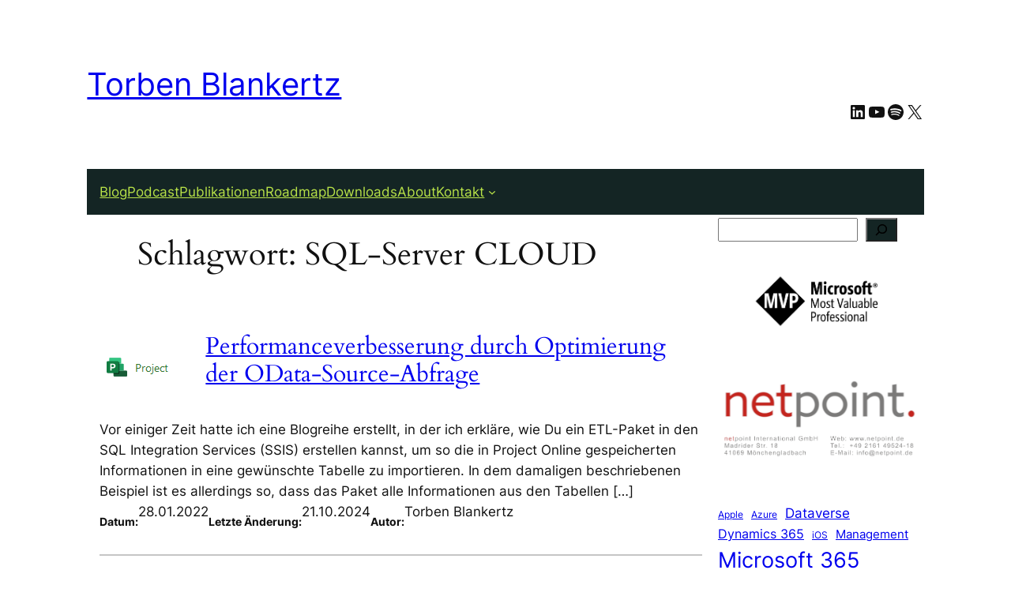

--- FILE ---
content_type: text/javascript
request_url: https://blankertz-pm.de/wp-content/2feb6399ab3d50171e51b3e969a46dc3/dist/352735033.js?ver=2ad9cc8bcf6cc7e694e37c9ed483de67
body_size: 25850
content:
/*! For license information please see vendor-banner_tcf.pro.js.LICENSE.txt */
(self.webpackChunkrealCookieBanner_=self.webpackChunkrealCookieBanner_||[]).push([[94],{4976:e=>{"use strict";var t=function(e){return function(e){return!!e&&"object"==typeof e}(e)&&!function(e){var t=Object.prototype.toString.call(e);return"[object RegExp]"===t||"[object Date]"===t||function(e){return e.$$typeof===s}(e)}(e)},s="function"==typeof Symbol&&Symbol.for?Symbol.for("react.element"):60103;function n(e,t){return!1!==t.clone&&t.isMergeableObject(e)?a((s=e,Array.isArray(s)?[]:{}),e,t):e;var s}function r(e,t,s){return e.concat(t).map((function(e){return n(e,s)}))}function i(e){return Object.keys(e).concat(function(e){return Object.getOwnPropertySymbols?Object.getOwnPropertySymbols(e).filter((function(t){return Object.propertyIsEnumerable.call(e,t)})):[]}(e))}function o(e,t){try{return t in e}catch(e){return!1}}function a(e,s,c){(c=c||{}).arrayMerge=c.arrayMerge||r,c.isMergeableObject=c.isMergeableObject||t,c.cloneUnlessOtherwiseSpecified=n;var u=Array.isArray(s);return u===Array.isArray(e)?u?c.arrayMerge(e,s,c):function(e,t,s){var r={};return s.isMergeableObject(e)&&i(e).forEach((function(t){r[t]=n(e[t],s)})),i(t).forEach((function(i){(function(e,t){return o(e,t)&&!(Object.hasOwnProperty.call(e,t)&&Object.propertyIsEnumerable.call(e,t))})(e,i)||(o(e,i)&&s.isMergeableObject(t[i])?r[i]=function(e,t){if(!t.customMerge)return a;var s=t.customMerge(e);return"function"==typeof s?s:a}(i,s)(e[i],t[i],s):r[i]=n(t[i],s))})),r}(e,s,c):n(s,c)}a.all=function(e,t){if(!Array.isArray(e))throw new Error("first argument should be an array");return e.reduce((function(e,s){return a(e,s,t)}),{})};var c=a;e.exports=c},1685:function(e,t,s){var n;!function(t){"use strict";var r=function(){},i=t.requestAnimationFrame||t.webkitRequestAnimationFrame||t.mozRequestAnimationFrame||t.msRequestAnimationFrame||function(e){return setTimeout(e,16)};function o(){var e=this;e.reads=[],e.writes=[],e.raf=i.bind(t),r("initialized",e)}function a(e){e.scheduled||(e.scheduled=!0,e.raf(c.bind(null,e)),r("flush scheduled"))}function c(e){r("flush");var t,s=e.writes,n=e.reads;try{r("flushing reads",n.length),e.runTasks(n),r("flushing writes",s.length),e.runTasks(s)}catch(e){t=e}if(e.scheduled=!1,(n.length||s.length)&&a(e),t){if(r("task errored",t.message),!e.catch)throw t;e.catch(t)}}function u(e,t){var s=e.indexOf(t);return!!~s&&!!e.splice(s,1)}o.prototype={constructor:o,runTasks:function(e){var t;for(r("run tasks");t=e.shift();)t()},measure:function(e,t){r("measure");var s=t?e.bind(t):e;return this.reads.push(s),a(this),s},mutate:function(e,t){r("mutate");var s=t?e.bind(t):e;return this.writes.push(s),a(this),s},clear:function(e){return r("clear",e),u(this.reads,e)||u(this.writes,e)},extend:function(e){if(r("extend",e),"object"!=typeof e)throw new Error("expected object");var t=Object.create(this);return function(e,t){for(var s in t)t.hasOwnProperty(s)&&(e[s]=t[s])}(t,e),t.fastdom=this,t.initialize&&t.initialize(),t},catch:null};var l=t.fastdom=t.fastdom||new o;void 0===(n=function(){return l}.call(l,s,l,e))||(e.exports=n)}("undefined"!=typeof window?window:void 0!==this?this:globalThis)},480:(e,t,s)=>{"use strict";s.d(t,{FK:()=>a.FK,tY:()=>G,q6:()=>a.q6,n:()=>a.n,d5:()=>q,Rf:()=>F,Qv:()=>ne,RZ:()=>$,XX:()=>se,xJ:()=>de,hb:()=>S,NT:()=>I,vJ:()=>y,Nf:()=>b,Kr:()=>E,li:()=>C,J0:()=>v});var n,r,i,o,a=s(8626),c=0,u=[],l=a.fF,p=l.__b,d=l.__r,_=l.diffed,h=l.__c,f=l.unmount,m=l.__;function g(e,t){l.__h&&l.__h(r,e,c||t),c=0;var s=r.__H||(r.__H={__:[],__h:[]});return e>=s.__.length&&s.__.push({}),s.__[e]}function v(e){return c=1,function(e,t,s){var i=g(n++,2);if(i.t=e,!i.__c&&(i.__=[s?s(t):P(void 0,t),function(e){var t=i.__N?i.__N[0]:i.__[0],s=i.t(t,e);t!==s&&(i.__N=[s,i.__[1]],i.__c.setState({}))}],i.__c=r,!r.__f)){var o=function(e,t,s){if(!i.__c.__H)return!0;var n=i.__c.__H.__.filter((function(e){return!!e.__c}));if(n.every((function(e){return!e.__N})))return!a||a.call(this,e,t,s);var r=i.__c.props!==e;return n.forEach((function(e){if(e.__N){var t=e.__[0];e.__=e.__N,e.__N=void 0,t!==e.__[0]&&(r=!0)}})),a&&a.call(this,e,t,s)||r};r.__f=!0;var a=r.shouldComponentUpdate,c=r.componentWillUpdate;r.componentWillUpdate=function(e,t,s){if(this.__e){var n=a;a=void 0,o(e,t,s),a=n}c&&c.call(this,e,t,s)},r.shouldComponentUpdate=o}return i.__N||i.__}(P,e)}function y(e,t){var s=g(n++,3);!l.__s&&O(s.__H,t)&&(s.__=e,s.u=t,r.__H.__h.push(s))}function b(e,t){var s=g(n++,4);!l.__s&&O(s.__H,t)&&(s.__=e,s.u=t,r.__h.push(s))}function C(e){return c=5,E((function(){return{current:e}}),[])}function E(e,t){var s=g(n++,7);return O(s.__H,t)&&(s.__=e(),s.__H=t,s.__h=e),s.__}function S(e,t){return c=8,E((function(){return e}),t)}function I(e){var t=r.context[e.__c],s=g(n++,9);return s.c=e,t?(null==s.__&&(s.__=!0,t.sub(r)),t.props.value):e.__}function w(){for(var e;e=u.shift();)if(e.__P&&e.__H)try{e.__H.__h.forEach(V),e.__H.__h.forEach(T),e.__H.__h=[]}catch(t){e.__H.__h=[],l.__e(t,e.__v)}}l.__b=function(e){r=null,p&&p(e)},l.__=function(e,t){e&&t.__k&&t.__k.__m&&(e.__m=t.__k.__m),m&&m(e,t)},l.__r=function(e){d&&d(e),n=0;var t=(r=e.__c).__H;t&&(i===r?(t.__h=[],r.__h=[],t.__.forEach((function(e){e.__N&&(e.__=e.__N),e.u=e.__N=void 0}))):(t.__h.forEach(V),t.__h.forEach(T),t.__h=[],n=0)),i=r},l.diffed=function(e){_&&_(e);var t=e.__c;t&&t.__H&&(t.__H.__h.length&&(1!==u.push(t)&&o===l.requestAnimationFrame||((o=l.requestAnimationFrame)||L)(w)),t.__H.__.forEach((function(e){e.u&&(e.__H=e.u),e.u=void 0}))),i=r=null},l.__c=function(e,t){t.some((function(e){try{e.__h.forEach(V),e.__h=e.__h.filter((function(e){return!e.__||T(e)}))}catch(s){t.some((function(e){e.__h&&(e.__h=[])})),t=[],l.__e(s,e.__v)}})),h&&h(e,t)},l.unmount=function(e){f&&f(e);var t,s=e.__c;s&&s.__H&&(s.__H.__.forEach((function(e){try{V(e)}catch(e){t=e}})),s.__H=void 0,t&&l.__e(t,s.__v))};var A="function"==typeof requestAnimationFrame;function L(e){var t,s=function(){clearTimeout(n),A&&cancelAnimationFrame(t),setTimeout(e)},n=setTimeout(s,35);A&&(t=requestAnimationFrame(s))}function V(e){var t=r,s=e.__c;"function"==typeof s&&(e.__c=void 0,s()),r=t}function T(e){var t=r;e.__c=e.__(),r=t}function O(e,t){return!e||e.length!==t.length||t.some((function(t,s){return t!==e[s]}))}function P(e,t){return"function"==typeof t?t(e):t}function R(e,t){for(var s in t)e[s]=t[s];return e}function N(e,t){for(var s in e)if("__source"!==s&&!(s in t))return!0;for(var n in t)if("__source"!==n&&e[n]!==t[n])return!0;return!1}function k(e,t){this.props=e,this.context=t}(k.prototype=new a.uA).isPureReactComponent=!0,k.prototype.shouldComponentUpdate=function(e,t){return N(this.props,e)||N(this.state,t)};var D=a.fF.__b;a.fF.__b=function(e){e.type&&e.type.__f&&e.ref&&(e.props.ref=e.ref,e.ref=null),D&&D(e)};var x="undefined"!=typeof Symbol&&Symbol.for&&Symbol.for("react.forward_ref")||3911;function F(e){function t(t){var s=R({},t);return delete s.ref,e(s,t.ref||null)}return t.$$typeof=x,t.render=e,t.prototype.isReactComponent=t.__f=!0,t.displayName="ForwardRef("+(e.displayName||e.name)+")",t}var U=(a.v2,a.fF.__e);a.fF.__e=function(e,t,s,n){if(e.then)for(var r,i=t;i=i.__;)if((r=i.__c)&&r.__c)return null==t.__e&&(t.__e=s.__e,t.__k=s.__k),r.__c(e,t);U(e,t,s,n)};var M=a.fF.unmount;function H(e,t,s){return e&&(e.__c&&e.__c.__H&&(e.__c.__H.__.forEach((function(e){"function"==typeof e.__c&&e.__c()})),e.__c.__H=null),null!=(e=R({},e)).__c&&(e.__c.__P===s&&(e.__c.__P=t),e.__c.__e=!0,e.__c=null),e.__k=e.__k&&e.__k.map((function(e){return H(e,t,s)}))),e}function j(e,t,s){return e&&s&&(e.__v=null,e.__k=e.__k&&e.__k.map((function(e){return j(e,t,s)})),e.__c&&e.__c.__P===t&&(e.__e&&s.appendChild(e.__e),e.__c.__e=!0,e.__c.__P=s)),e}function G(){this.__u=0,this.o=null,this.__b=null}function B(e){var t=e.__.__c;return t&&t.__a&&t.__a(e)}function $(e){var t,s,n;function r(r){if(t||(t=e()).then((function(e){s=e.default||e}),(function(e){n=e})),n)throw n;if(!s)throw t;return(0,a.n)(s,r)}return r.displayName="Lazy",r.__f=!0,r}function W(){this.i=null,this.l=null}a.fF.unmount=function(e){var t=e.__c;t&&t.__R&&t.__R(),t&&32&e.__u&&(e.type=null),M&&M(e)},(G.prototype=new a.uA).__c=function(e,t){var s=t.__c,n=this;null==n.o&&(n.o=[]),n.o.push(s);var r=B(n.__v),i=!1,o=function(){i||(i=!0,s.__R=null,r?r(a):a())};s.__R=o;var a=function(){if(! --n.__u){if(n.state.__a){var e=n.state.__a;n.__v.__k[0]=j(e,e.__c.__P,e.__c.__O)}var t;for(n.setState({__a:n.__b=null});t=n.o.pop();)t.forceUpdate()}};n.__u++||32&t.__u||n.setState({__a:n.__b=n.__v.__k[0]}),e.then(o,o)},G.prototype.componentWillUnmount=function(){this.o=[]},G.prototype.render=function(e,t){if(this.__b){if(this.__v.__k){var s=document.createElement("div"),n=this.__v.__k[0].__c;this.__v.__k[0]=H(this.__b,s,n.__O=n.__P)}this.__b=null}var r=t.__a&&(0,a.n)(a.FK,null,e.fallback);return r&&(r.__u&=-33),[(0,a.n)(a.FK,null,t.__a?null:e.children),r]};var Q=function(e,t,s){if(++s[1]===s[0]&&e.l.delete(t),e.props.revealOrder&&("t"!==e.props.revealOrder[0]||!e.l.size))for(s=e.i;s;){for(;s.length>3;)s.pop()();if(s[1]<s[0])break;e.i=s=s[2]}};function z(e){return this.getChildContext=function(){return e.context},e.children}function K(e){var t=this,s=e.h;if(t.componentWillUnmount=function(){(0,a.XX)(null,t.v),t.v=null,t.h=null},t.h&&t.h!==s&&t.componentWillUnmount(),!t.v){for(var n=t.__v;null!==n&&!n.__m&&null!==n.__;)n=n.__;t.h=s,t.v={nodeType:1,parentNode:s,childNodes:[],__k:{__m:n.__m},contains:function(){return!0},insertBefore:function(e,s){this.childNodes.push(e),t.h.insertBefore(e,s)},removeChild:function(e){this.childNodes.splice(this.childNodes.indexOf(e)>>>1,1),t.h.removeChild(e)}}}(0,a.XX)((0,a.n)(z,{context:t.context},e.__v),t.v)}function q(e,t){var s=(0,a.n)(K,{__v:e,h:t});return s.containerInfo=t,s}(W.prototype=new a.uA).__a=function(e){var t=this,s=B(t.__v),n=t.l.get(e);return n[0]++,function(r){var i=function(){t.props.revealOrder?(n.push(r),Q(t,e,n)):r()};s?s(i):i()}},W.prototype.render=function(e){this.i=null,this.l=new Map;var t=(0,a.v2)(e.children);e.revealOrder&&"b"===e.revealOrder[0]&&t.reverse();for(var s=t.length;s--;)this.l.set(t[s],this.i=[1,0,this.i]);return e.children},W.prototype.componentDidUpdate=W.prototype.componentDidMount=function(){var e=this;this.l.forEach((function(t,s){Q(e,s,t)}))};var J="undefined"!=typeof Symbol&&Symbol.for&&Symbol.for("react.element")||60103,X=/^(?:accent|alignment|arabic|baseline|cap|clip(?!PathU)|color|dominant|fill|flood|font|glyph(?!R)|horiz|image(!S)|letter|lighting|marker(?!H|W|U)|overline|paint|pointer|shape|stop|strikethrough|stroke|text(?!L)|transform|underline|unicode|units|v|vector|vert|word|writing|x(?!C))[A-Z]/,Y=/^on(Ani|Tra|Tou|BeforeInp|Compo)/,Z=/[A-Z0-9]/g,ee="undefined"!=typeof document,te=function(e){return("undefined"!=typeof Symbol&&"symbol"==typeof Symbol()?/fil|che|rad/:/fil|che|ra/).test(e)};function se(e,t,s){return null==t.__k&&(t.textContent=""),(0,a.XX)(e,t),"function"==typeof s&&s(),e?e.__c:null}function ne(e,t,s){return(0,a.Qv)(e,t),"function"==typeof s&&s(),e?e.__c:null}a.uA.prototype.isReactComponent={},["componentWillMount","componentWillReceiveProps","componentWillUpdate"].forEach((function(e){Object.defineProperty(a.uA.prototype,e,{configurable:!0,get:function(){return this["UNSAFE_"+e]},set:function(t){Object.defineProperty(this,e,{configurable:!0,writable:!0,value:t})}})}));var re=a.fF.event;function ie(){}function oe(){return this.cancelBubble}function ae(){return this.defaultPrevented}a.fF.event=function(e){return re&&(e=re(e)),e.persist=ie,e.isPropagationStopped=oe,e.isDefaultPrevented=ae,e.nativeEvent=e};var ce={enumerable:!1,configurable:!0,get:function(){return this.class}},ue=a.fF.vnode;a.fF.vnode=function(e){"string"==typeof e.type&&function(e){var t=e.props,s=e.type,n={},r=-1===s.indexOf("-");for(var i in t){var o=t[i];if(!("value"===i&&"defaultValue"in t&&null==o||ee&&"children"===i&&"noscript"===s||"class"===i||"className"===i)){var c=i.toLowerCase();"defaultValue"===i&&"value"in t&&null==t.value?i="value":"download"===i&&!0===o?o="":"translate"===c&&"no"===o?o=!1:"o"===c[0]&&"n"===c[1]?"ondoubleclick"===c?i="ondblclick":"onchange"!==c||"input"!==s&&"textarea"!==s||te(t.type)?"onfocus"===c?i="onfocusin":"onblur"===c?i="onfocusout":Y.test(i)&&(i=c):c=i="oninput":r&&X.test(i)?i=i.replace(Z,"-$&").toLowerCase():null===o&&(o=void 0),"oninput"===c&&n[i=c]&&(i="oninputCapture"),n[i]=o}}"select"==s&&n.multiple&&Array.isArray(n.value)&&(n.value=(0,a.v2)(t.children).forEach((function(e){e.props.selected=-1!=n.value.indexOf(e.props.value)}))),"select"==s&&null!=n.defaultValue&&(n.value=(0,a.v2)(t.children).forEach((function(e){e.props.selected=n.multiple?-1!=n.defaultValue.indexOf(e.props.value):n.defaultValue==e.props.value}))),t.class&&!t.className?(n.class=t.class,Object.defineProperty(n,"className",ce)):(t.className&&!t.class||t.class&&t.className)&&(n.class=n.className=t.className),e.props=n}(e),e.$$typeof=J,ue&&ue(e)};var le=a.fF.__r;a.fF.__r=function(e){le&&le(e),e.__c};var pe=a.fF.diffed;function de(e){return!!e.__k&&((0,a.XX)(null,e),!0)}a.fF.diffed=function(e){pe&&pe(e);var t=e.props,s=e.__e;null!=s&&"textarea"===e.type&&"value"in t&&t.value!==s.value&&(s.value=null==t.value?"":t.value)},a.FK,a.n,a.q6,a._3,a.FK,a.uA},8626:(e,t,s)=>{"use strict";s.d(t,{FK:()=>I,Ob:()=>K,Qv:()=>z,XX:()=>Q,_3:()=>S,fF:()=>r,n:()=>C,q6:()=>q,uA:()=>w,v2:()=>N});var n,r,i,o,a,c,u,l,p,d,_,h,f={},m=[],g=/acit|ex(?:s|g|n|p|$)|rph|grid|ows|mnc|ntw|ine[ch]|zoo|^ord|itera/i,v=Array.isArray;function y(e,t){for(var s in t)e[s]=t[s];return e}function b(e){e&&e.parentNode&&e.parentNode.removeChild(e)}function C(e,t,s){var r,i,o,a={};for(o in t)"key"==o?r=t[o]:"ref"==o?i=t[o]:a[o]=t[o];if(arguments.length>2&&(a.children=arguments.length>3?n.call(arguments,2):s),"function"==typeof e&&null!=e.defaultProps)for(o in e.defaultProps)void 0===a[o]&&(a[o]=e.defaultProps[o]);return E(e,a,r,i,null)}function E(e,t,s,n,o){var a={type:e,props:t,key:s,ref:n,__k:null,__:null,__b:0,__e:null,__c:null,constructor:void 0,__v:null==o?++i:o,__i:-1,__u:0};return null==o&&null!=r.vnode&&r.vnode(a),a}function S(){return{current:null}}function I(e){return e.children}function w(e,t){this.props=e,this.context=t}function A(e,t){if(null==t)return e.__?A(e.__,e.__i+1):null;for(var s;t<e.__k.length;t++)if(null!=(s=e.__k[t])&&null!=s.__e)return s.__e;return"function"==typeof e.type?A(e):null}function L(e){var t,s;if(null!=(e=e.__)&&null!=e.__c){for(e.__e=e.__c.base=null,t=0;t<e.__k.length;t++)if(null!=(s=e.__k[t])&&null!=s.__e){e.__e=e.__c.base=s.__e;break}return L(e)}}function V(e){(!e.__d&&(e.__d=!0)&&o.push(e)&&!T.__r++||a!=r.debounceRendering)&&((a=r.debounceRendering)||c)(T)}function T(){for(var e,t,s,n,i,a,c,l=1;o.length;)o.length>l&&o.sort(u),e=o.shift(),l=o.length,e.__d&&(s=void 0,i=(n=(t=e).__v).__e,a=[],c=[],t.__P&&((s=y({},n)).__v=n.__v+1,r.vnode&&r.vnode(s),U(t.__P,s,n,t.__n,t.__P.namespaceURI,32&n.__u?[i]:null,a,null==i?A(n):i,!!(32&n.__u),c),s.__v=n.__v,s.__.__k[s.__i]=s,H(a,s,c),s.__e!=i&&L(s)));T.__r=0}function O(e,t,s,n,r,i,o,a,c,u,l){var p,d,_,h,g,v,y,b=n&&n.__k||m,C=t.length;for(c=P(s,t,b,c,C),p=0;p<C;p++)null!=(_=s.__k[p])&&(d=-1==_.__i?f:b[_.__i]||f,_.__i=p,v=U(e,_,d,r,i,o,a,c,u,l),h=_.__e,_.ref&&d.ref!=_.ref&&(d.ref&&B(d.ref,null,_),l.push(_.ref,_.__c||h,_)),null==g&&null!=h&&(g=h),(y=!!(4&_.__u))||d.__k===_.__k?c=R(_,c,e,y):"function"==typeof _.type&&void 0!==v?c=v:h&&(c=h.nextSibling),_.__u&=-7);return s.__e=g,c}function P(e,t,s,n,r){var i,o,a,c,u,l=s.length,p=l,d=0;for(e.__k=new Array(r),i=0;i<r;i++)null!=(o=t[i])&&"boolean"!=typeof o&&"function"!=typeof o?(c=i+d,(o=e.__k[i]="string"==typeof o||"number"==typeof o||"bigint"==typeof o||o.constructor==String?E(null,o,null,null,null):v(o)?E(I,{children:o},null,null,null):null==o.constructor&&o.__b>0?E(o.type,o.props,o.key,o.ref?o.ref:null,o.__v):o).__=e,o.__b=e.__b+1,a=null,-1!=(u=o.__i=k(o,s,c,p))&&(p--,(a=s[u])&&(a.__u|=2)),null==a||null==a.__v?(-1==u&&(r>l?d--:r<l&&d++),"function"!=typeof o.type&&(o.__u|=4)):u!=c&&(u==c-1?d--:u==c+1?d++:(u>c?d--:d++,o.__u|=4))):e.__k[i]=null;if(p)for(i=0;i<l;i++)null!=(a=s[i])&&!(2&a.__u)&&(a.__e==n&&(n=A(a)),$(a,a));return n}function R(e,t,s,n){var r,i;if("function"==typeof e.type){for(r=e.__k,i=0;r&&i<r.length;i++)r[i]&&(r[i].__=e,t=R(r[i],t,s,n));return t}e.__e!=t&&(n&&(t&&e.type&&!t.parentNode&&(t=A(e)),s.insertBefore(e.__e,t||null)),t=e.__e);do{t=t&&t.nextSibling}while(null!=t&&8==t.nodeType);return t}function N(e,t){return t=t||[],null==e||"boolean"==typeof e||(v(e)?e.some((function(e){N(e,t)})):t.push(e)),t}function k(e,t,s,n){var r,i,o,a=e.key,c=e.type,u=t[s],l=null!=u&&!(2&u.__u);if(null===u&&null==e.key||l&&a==u.key&&c==u.type)return s;if(n>(l?1:0))for(r=s-1,i=s+1;r>=0||i<t.length;)if(null!=(u=t[o=r>=0?r--:i++])&&!(2&u.__u)&&a==u.key&&c==u.type)return o;return-1}function D(e,t,s){"-"==t[0]?e.setProperty(t,null==s?"":s):e[t]=null==s?"":"number"!=typeof s||g.test(t)?s:s+"px"}function x(e,t,s,n,r){var i,o;e:if("style"==t)if("string"==typeof s)e.style.cssText=s;else{if("string"==typeof n&&(e.style.cssText=n=""),n)for(t in n)s&&t in s||D(e.style,t,"");if(s)for(t in s)n&&s[t]==n[t]||D(e.style,t,s[t])}else if("o"==t[0]&&"n"==t[1])i=t!=(t=t.replace(l,"$1")),o=t.toLowerCase(),t=o in e||"onFocusOut"==t||"onFocusIn"==t?o.slice(2):t.slice(2),e.l||(e.l={}),e.l[t+i]=s,s?n?s.u=n.u:(s.u=p,e.addEventListener(t,i?_:d,i)):e.removeEventListener(t,i?_:d,i);else{if("http://www.w3.org/2000/svg"==r)t=t.replace(/xlink(H|:h)/,"h").replace(/sName$/,"s");else if("width"!=t&&"height"!=t&&"href"!=t&&"list"!=t&&"form"!=t&&"tabIndex"!=t&&"download"!=t&&"rowSpan"!=t&&"colSpan"!=t&&"role"!=t&&"popover"!=t&&t in e)try{e[t]=null==s?"":s;break e}catch(e){}"function"==typeof s||(null==s||!1===s&&"-"!=t[4]?e.removeAttribute(t):e.setAttribute(t,"popover"==t&&1==s?"":s))}}function F(e){return function(t){if(this.l){var s=this.l[t.type+e];if(null==t.t)t.t=p++;else if(t.t<s.u)return;return s(r.event?r.event(t):t)}}}function U(e,t,s,n,i,o,a,c,u,l){var p,d,_,h,f,m,g,C,E,S,A,L,V,T,P,R,N,k=t.type;if(null!=t.constructor)return null;128&s.__u&&(u=!!(32&s.__u),o=[c=t.__e=s.__e]),(p=r.__b)&&p(t);e:if("function"==typeof k)try{if(C=t.props,E="prototype"in k&&k.prototype.render,S=(p=k.contextType)&&n[p.__c],A=p?S?S.props.value:p.__:n,s.__c?g=(d=t.__c=s.__c).__=d.__E:(E?t.__c=d=new k(C,A):(t.__c=d=new w(C,A),d.constructor=k,d.render=W),S&&S.sub(d),d.props=C,d.state||(d.state={}),d.context=A,d.__n=n,_=d.__d=!0,d.__h=[],d._sb=[]),E&&null==d.__s&&(d.__s=d.state),E&&null!=k.getDerivedStateFromProps&&(d.__s==d.state&&(d.__s=y({},d.__s)),y(d.__s,k.getDerivedStateFromProps(C,d.__s))),h=d.props,f=d.state,d.__v=t,_)E&&null==k.getDerivedStateFromProps&&null!=d.componentWillMount&&d.componentWillMount(),E&&null!=d.componentDidMount&&d.__h.push(d.componentDidMount);else{if(E&&null==k.getDerivedStateFromProps&&C!==h&&null!=d.componentWillReceiveProps&&d.componentWillReceiveProps(C,A),!d.__e&&null!=d.shouldComponentUpdate&&!1===d.shouldComponentUpdate(C,d.__s,A)||t.__v==s.__v){for(t.__v!=s.__v&&(d.props=C,d.state=d.__s,d.__d=!1),t.__e=s.__e,t.__k=s.__k,t.__k.some((function(e){e&&(e.__=t)})),L=0;L<d._sb.length;L++)d.__h.push(d._sb[L]);d._sb=[],d.__h.length&&a.push(d);break e}null!=d.componentWillUpdate&&d.componentWillUpdate(C,d.__s,A),E&&null!=d.componentDidUpdate&&d.__h.push((function(){d.componentDidUpdate(h,f,m)}))}if(d.context=A,d.props=C,d.__P=e,d.__e=!1,V=r.__r,T=0,E){for(d.state=d.__s,d.__d=!1,V&&V(t),p=d.render(d.props,d.state,d.context),P=0;P<d._sb.length;P++)d.__h.push(d._sb[P]);d._sb=[]}else do{d.__d=!1,V&&V(t),p=d.render(d.props,d.state,d.context),d.state=d.__s}while(d.__d&&++T<25);d.state=d.__s,null!=d.getChildContext&&(n=y(y({},n),d.getChildContext())),E&&!_&&null!=d.getSnapshotBeforeUpdate&&(m=d.getSnapshotBeforeUpdate(h,f)),R=p,null!=p&&p.type===I&&null==p.key&&(R=j(p.props.children)),c=O(e,v(R)?R:[R],t,s,n,i,o,a,c,u,l),d.base=t.__e,t.__u&=-161,d.__h.length&&a.push(d),g&&(d.__E=d.__=null)}catch(e){if(t.__v=null,u||null!=o)if(e.then){for(t.__u|=u?160:128;c&&8==c.nodeType&&c.nextSibling;)c=c.nextSibling;o[o.indexOf(c)]=null,t.__e=c}else{for(N=o.length;N--;)b(o[N]);M(t)}else t.__e=s.__e,t.__k=s.__k,e.then||M(t);r.__e(e,t,s)}else null==o&&t.__v==s.__v?(t.__k=s.__k,t.__e=s.__e):c=t.__e=G(s.__e,t,s,n,i,o,a,u,l);return(p=r.diffed)&&p(t),128&t.__u?void 0:c}function M(e){e&&e.__c&&(e.__c.__e=!0),e&&e.__k&&e.__k.forEach(M)}function H(e,t,s){for(var n=0;n<s.length;n++)B(s[n],s[++n],s[++n]);r.__c&&r.__c(t,e),e.some((function(t){try{e=t.__h,t.__h=[],e.some((function(e){e.call(t)}))}catch(e){r.__e(e,t.__v)}}))}function j(e){return"object"!=typeof e||null==e||e.__b&&e.__b>0?e:v(e)?e.map(j):y({},e)}function G(e,t,s,i,o,a,c,u,l){var p,d,_,h,m,g,y,C=s.props,E=t.props,S=t.type;if("svg"==S?o="http://www.w3.org/2000/svg":"math"==S?o="http://www.w3.org/1998/Math/MathML":o||(o="http://www.w3.org/1999/xhtml"),null!=a)for(p=0;p<a.length;p++)if((m=a[p])&&"setAttribute"in m==!!S&&(S?m.localName==S:3==m.nodeType)){e=m,a[p]=null;break}if(null==e){if(null==S)return document.createTextNode(E);e=document.createElementNS(o,S,E.is&&E),u&&(r.__m&&r.__m(t,a),u=!1),a=null}if(null==S)C===E||u&&e.data==E||(e.data=E);else{if(a=a&&n.call(e.childNodes),C=s.props||f,!u&&null!=a)for(C={},p=0;p<e.attributes.length;p++)C[(m=e.attributes[p]).name]=m.value;for(p in C)if(m=C[p],"children"==p);else if("dangerouslySetInnerHTML"==p)_=m;else if(!(p in E)){if("value"==p&&"defaultValue"in E||"checked"==p&&"defaultChecked"in E)continue;x(e,p,null,m,o)}for(p in E)m=E[p],"children"==p?h=m:"dangerouslySetInnerHTML"==p?d=m:"value"==p?g=m:"checked"==p?y=m:u&&"function"!=typeof m||C[p]===m||x(e,p,m,C[p],o);if(d)u||_&&(d.__html==_.__html||d.__html==e.innerHTML)||(e.innerHTML=d.__html),t.__k=[];else if(_&&(e.innerHTML=""),O("template"==t.type?e.content:e,v(h)?h:[h],t,s,i,"foreignObject"==S?"http://www.w3.org/1999/xhtml":o,a,c,a?a[0]:s.__k&&A(s,0),u,l),null!=a)for(p=a.length;p--;)b(a[p]);u||(p="value","progress"==S&&null==g?e.removeAttribute("value"):null!=g&&(g!==e[p]||"progress"==S&&!g||"option"==S&&g!=C[p])&&x(e,p,g,C[p],o),p="checked",null!=y&&y!=e[p]&&x(e,p,y,C[p],o))}return e}function B(e,t,s){try{if("function"==typeof e){var n="function"==typeof e.__u;n&&e.__u(),n&&null==t||(e.__u=e(t))}else e.current=t}catch(e){r.__e(e,s)}}function $(e,t,s){var n,i;if(r.unmount&&r.unmount(e),(n=e.ref)&&(n.current&&n.current!=e.__e||B(n,null,t)),null!=(n=e.__c)){if(n.componentWillUnmount)try{n.componentWillUnmount()}catch(e){r.__e(e,t)}n.base=n.__P=null}if(n=e.__k)for(i=0;i<n.length;i++)n[i]&&$(n[i],t,s||"function"!=typeof e.type);s||b(e.__e),e.__c=e.__=e.__e=void 0}function W(e,t,s){return this.constructor(e,s)}function Q(e,t,s){var i,o,a,c;t==document&&(t=document.documentElement),r.__&&r.__(e,t),o=(i="function"==typeof s)?null:s&&s.__k||t.__k,a=[],c=[],U(t,e=(!i&&s||t).__k=C(I,null,[e]),o||f,f,t.namespaceURI,!i&&s?[s]:o?null:t.firstChild?n.call(t.childNodes):null,a,!i&&s?s:o?o.__e:t.firstChild,i,c),H(a,e,c)}function z(e,t){Q(e,t,z)}function K(e,t,s){var r,i,o,a,c=y({},e.props);for(o in e.type&&e.type.defaultProps&&(a=e.type.defaultProps),t)"key"==o?r=t[o]:"ref"==o?i=t[o]:c[o]=void 0===t[o]&&null!=a?a[o]:t[o];return arguments.length>2&&(c.children=arguments.length>3?n.call(arguments,2):s),E(e.type,c,r||e.key,i||e.ref,null)}function q(e){function t(e){var s,n;return this.getChildContext||(s=new Set,(n={})[t.__c]=this,this.getChildContext=function(){return n},this.componentWillUnmount=function(){s=null},this.shouldComponentUpdate=function(e){this.props.value!=e.value&&s.forEach((function(e){e.__e=!0,V(e)}))},this.sub=function(e){s.add(e);var t=e.componentWillUnmount;e.componentWillUnmount=function(){s&&s.delete(e),t&&t.call(e)}}),e.children}return t.__c="__cC"+h++,t.__=e,t.Provider=t.__l=(t.Consumer=function(e,t){return e.children(t)}).contextType=t,t}n=m.slice,r={__e:function(e,t,s,n){for(var r,i,o;t=t.__;)if((r=t.__c)&&!r.__)try{if((i=r.constructor)&&null!=i.getDerivedStateFromError&&(r.setState(i.getDerivedStateFromError(e)),o=r.__d),null!=r.componentDidCatch&&(r.componentDidCatch(e,n||{}),o=r.__d),o)return r.__E=r}catch(t){e=t}throw e}},i=0,w.prototype.setState=function(e,t){var s;s=null!=this.__s&&this.__s!=this.state?this.__s:this.__s=y({},this.state),"function"==typeof e&&(e=e(y({},s),this.props)),e&&y(s,e),null!=e&&this.__v&&(t&&this._sb.push(t),V(this))},w.prototype.forceUpdate=function(e){this.__v&&(this.__e=!0,e&&this.__h.push(e),V(this))},w.prototype.render=I,o=[],c="function"==typeof Promise?Promise.prototype.then.bind(Promise.resolve()):setTimeout,u=function(e,t){return e.__v.__b-t.__v.__b},T.__r=0,l=/(PointerCapture)$|Capture$/i,p=0,d=F(!1),_=F(!0),h=0},4423:(e,t)=>{"use strict";var s=Object.prototype.hasOwnProperty;function n(e){try{return decodeURIComponent(e.replace(/\+/g," "))}catch(e){return null}}function r(e){try{return encodeURIComponent(e)}catch(e){return null}}t.stringify=function(e,t){t=t||"";var n,i,o=[];for(i in"string"!=typeof t&&(t="?"),e)if(s.call(e,i)){if((n=e[i])||null!=n&&!isNaN(n)||(n=""),i=r(i),n=r(n),null===i||null===n)continue;o.push(i+"="+n)}return o.length?t+o.join("&"):""},t.parse=function(e){for(var t,s=/([^=?#&]+)=?([^&]*)/g,r={};t=s.exec(e);){var i=n(t[1]),o=n(t[2]);null===i||null===o||i in r||(r[i]=o)}return r}},6395:(e,t,s)=>{"use strict";var n,r,i,o;s.d(t,{h:()=>V}),function(e){e.STUB="stub",e.LOADING="loading",e.LOADED="loaded",e.ERROR="error"}(n||(n={})),function(e){e.VISIBLE="visible",e.HIDDEN="hidden",e.DISABLED="disabled"}(r||(r={}));class a{listenerId;callback;next;param;success=!0;constructor(e,t,s,n){Object.assign(this,{callback:e,listenerId:s,param:t,next:n});try{this.respond()}catch(e){this.invokeCallback(null)}}invokeCallback(e){const t=null!==e;"function"==typeof this.next?this.callback(this.next,e,t):this.callback(e,t)}}class c{cmpId=d.cmpId;cmpVersion=d.cmpVersion;gdprApplies=d.gdprApplies;tcfPolicyVersion=d.tcfPolicyVersion}class u extends c{tcString;listenerId;eventStatus;cmpStatus;isServiceSpecific;useNonStandardTexts;publisherCC;purposeOneTreatment;outOfBand;purpose;vendor;specialFeatureOptins;publisher;constructor(e,t){if(super(),this.eventStatus=d.eventStatus,this.cmpStatus=d.cmpStatus,this.listenerId=t,d.gdprApplies){const t=d.tcModel;this.tcString=d.tcString,this.isServiceSpecific=t.isServiceSpecific,this.useNonStandardTexts=t.useNonStandardTexts,this.purposeOneTreatment=t.purposeOneTreatment,this.publisherCC=t.publisherCountryCode,this.outOfBand={allowedVendors:this.createVectorField(t.vendorsAllowed,e),disclosedVendors:this.createVectorField(t.vendorsDisclosed,e)},this.purpose={consents:this.createVectorField(t.purposeConsents),legitimateInterests:this.createVectorField(t.purposeLegitimateInterests)},this.vendor={consents:this.createVectorField(t.vendorConsents,e),legitimateInterests:this.createVectorField(t.vendorLegitimateInterests,e)},this.specialFeatureOptins=this.createVectorField(t.specialFeatureOptins),this.publisher={consents:this.createVectorField(t.publisherConsents),legitimateInterests:this.createVectorField(t.publisherLegitimateInterests),customPurpose:{consents:this.createVectorField(t.publisherCustomConsents),legitimateInterests:this.createVectorField(t.publisherCustomLegitimateInterests)},restrictions:this.createRestrictions(t.publisherRestrictions)}}}createRestrictions(e){const t={};if(e.numRestrictions>0){const s=e.getMaxVendorId();for(let n=1;n<=s;n++){const s=n.toString();e.getRestrictions(n).forEach((e=>{const n=e.purposeId.toString();t[n]||(t[n]={}),t[n][s]=e.restrictionType}))}}return t}createVectorField(e,t){return t?t.reduce(((t,s)=>(t[String(s)]=e.has(Number(s)),t)),{}):[...e].reduce(((e,t)=>(e[t[0].toString(10)]=t[1],e)),{})}}class l extends a{respond(){this.throwIfParamInvalid(),this.invokeCallback(new u(this.param,this.listenerId))}throwIfParamInvalid(){if(!(void 0===this.param||Array.isArray(this.param)&&this.param.every(Number.isInteger)))throw new Error("Invalid Parameter")}}class p{eventQueue=new Map;queueNumber=0;add(e){return this.eventQueue.set(this.queueNumber,e),this.queueNumber++}remove(e){return this.eventQueue.delete(e)}exec(){this.eventQueue.forEach(((e,t)=>{new l(e.callback,e.param,t,e.next)}))}clear(){this.queueNumber=0,this.eventQueue.clear()}get size(){return this.eventQueue.size}}class d{static apiVersion="2";static tcfPolicyVersion;static eventQueue=new p;static cmpStatus=n.LOADING;static disabled=!1;static displayStatus=r.HIDDEN;static cmpId;static cmpVersion;static eventStatus;static gdprApplies;static tcModel;static tcString;static reset(){delete this.cmpId,delete this.cmpVersion,delete this.eventStatus,delete this.gdprApplies,delete this.tcModel,delete this.tcString,delete this.tcfPolicyVersion,this.cmpStatus=n.LOADING,this.disabled=!1,this.displayStatus=r.HIDDEN,this.eventQueue.clear()}}!function(e){e.TC_LOADED="tcloaded",e.CMP_UI_SHOWN="cmpuishown",e.USER_ACTION_COMPLETE="useractioncomplete"}(i||(i={})),function(e){e.PING="ping",e.GET_TC_DATA="getTCData",e.GET_IN_APP_TC_DATA="getInAppTCData",e.GET_VENDOR_LIST="getVendorList",e.ADD_EVENT_LISTENER="addEventListener",e.REMOVE_EVENT_LISTENER="removeEventListener"}(o||(o={}));class _ extends c{cmpLoaded=!0;cmpStatus=d.cmpStatus;displayStatus=d.displayStatus;apiVersion=String(d.apiVersion);gvlVersion;constructor(){super(),d.tcModel&&d.tcModel.vendorListVersion&&(this.gvlVersion=+d.tcModel.vendorListVersion)}}class h extends a{respond(){this.invokeCallback(new _)}}class f extends u{constructor(e){super(e),delete this.outOfBand}createVectorField(e){return[...e].reduce(((e,t)=>e+(t[1]?"1":"0")),"")}createRestrictions(e){const t={};if(e.numRestrictions>0){const s=e.getMaxVendorId();e.getRestrictions().forEach((e=>{t[e.purposeId.toString()]="_".repeat(s)}));for(let n=0;n<s;n++){const s=n+1;e.getRestrictions(s).forEach((e=>{const s=e.restrictionType.toString(),r=e.purposeId.toString(),i=t[r].substr(0,n),o=t[r].substr(n+1);t[r]=i+s+o}))}}return t}}class m extends l{respond(){this.throwIfParamInvalid(),this.invokeCallback(new f(this.param))}}var g=s(7018);class v extends a{respond(){const e=d.tcModel,t=e.vendorListVersion;let s;void 0===this.param&&(this.param=t),s=this.param===t&&e.gvl?e.gvl:new g.a(this.param),s.readyPromise.then((()=>{this.invokeCallback(s.getJson())}))}}class y extends l{respond(){this.listenerId=d.eventQueue.add({callback:this.callback,param:this.param,next:this.next}),super.respond()}}class b extends a{respond(){this.invokeCallback(d.eventQueue.remove(this.param))}}class C{static[o.PING]=h;static[o.GET_TC_DATA]=l;static[o.GET_IN_APP_TC_DATA]=m;static[o.GET_VENDOR_LIST]=v;static[o.ADD_EVENT_LISTENER]=y;static[o.REMOVE_EVENT_LISTENER]=b}class E extends c{cmpStatus=n.ERROR}class S{static set_=new Set([0,2,void 0,null]);static has(e){return"string"==typeof e&&(e=Number(e)),this.set_.has(e)}}const I="__tcfapi";class w{callQueue;customCommands;constructor(e){if(e){let t=o.ADD_EVENT_LISTENER;if(e?.[t])throw new Error(`Built-In Custom Commmand for ${t} not allowed: Use ${o.GET_TC_DATA} instead`);if(t=o.REMOVE_EVENT_LISTENER,e?.[t])throw new Error(`Built-In Custom Commmand for ${t} not allowed`);e?.[o.GET_TC_DATA]&&(e[o.ADD_EVENT_LISTENER]=e[o.GET_TC_DATA],e[o.REMOVE_EVENT_LISTENER]=e[o.GET_TC_DATA]),this.customCommands=e}try{this.callQueue=window[I]()||[]}catch(e){this.callQueue=[]}finally{window[I]=this.apiCall.bind(this),this.purgeQueuedCalls()}}apiCall(e,t,s,...n){if("string"!=typeof e)s(null,!1);else if(S.has(t)){if("function"!=typeof s)throw new Error("invalid callback function");d.disabled?s(new E,!1):this.isCustomCommand(e)||this.isBuiltInCommand(e)?this.isCustomCommand(e)&&!this.isBuiltInCommand(e)?this.customCommands[e](s,...n):e===o.PING?this.isCustomCommand(e)?new C[e](this.customCommands[e],n[0],null,s):new C[e](s,n[0]):void 0===d.tcModel?this.callQueue.push([e,t,s,...n]):this.isCustomCommand(e)&&this.isBuiltInCommand(e)?new C[e](this.customCommands[e],n[0],null,s):new C[e](s,n[0]):s(null,!1)}else s(null,!1)}purgeQueuedCalls(){const e=this.callQueue;this.callQueue=[],e.forEach((e=>{window[I](...e)}))}isCustomCommand(e){return this.customCommands&&"function"==typeof this.customCommands[e]}isBuiltInCommand(e){return void 0!==C[e]}}var A=s(4824),L=s(903);class V{callResponder;isServiceSpecific;numUpdates=0;constructor(e,t,s=!1,n){this.throwIfInvalidInt(e,"cmpId",2),this.throwIfInvalidInt(t,"cmpVersion",0),d.cmpId=e,d.cmpVersion=t,d.tcfPolicyVersion=5,this.isServiceSpecific=!!s,this.callResponder=new w(n)}throwIfInvalidInt(e,t,s){if(!("number"==typeof e&&Number.isInteger(e)&&e>=s))throw new Error(`Invalid ${t}: ${e}`)}update(e,t=!1){if(d.disabled)throw new Error("CmpApi Disabled");d.cmpStatus=n.LOADED,t?(d.displayStatus=r.VISIBLE,d.eventStatus=i.CMP_UI_SHOWN):void 0===d.tcModel?(d.displayStatus=r.DISABLED,d.eventStatus=i.TC_LOADED):(d.displayStatus=r.HIDDEN,d.eventStatus=i.USER_ACTION_COMPLETE),d.gdprApplies=null!==e,d.gdprApplies?(""===e?(d.tcModel=new A.j,d.tcModel.cmpId=d.cmpId,d.tcModel.cmpVersion=d.cmpVersion):d.tcModel=L.d.decode(e),d.tcModel.isServiceSpecific=this.isServiceSpecific,d.tcfPolicyVersion=Number(d.tcModel.policyVersion),d.tcString=e):d.tcModel=null,0===this.numUpdates?this.callResponder.purgeQueuedCalls():d.eventQueue.exec(),this.numUpdates++}disable(){d.disabled=!0,d.cmpStatus=n.ERROR}}},1611:(e,t,s)=>{"use strict";s.d(t,{S:()=>n});class n{clone(){const e=new this.constructor;return Object.keys(this).forEach((t=>{const s=this.deepClone(this[t]);void 0!==s&&(e[t]=s)})),e}deepClone(e){const t=typeof e;if("number"===t||"string"===t||"boolean"===t)return e;if(null!==e&&"object"===t){if("function"==typeof e.clone)return e.clone();if(e instanceof Date)return new Date(e.getTime());if(void 0!==e[Symbol.iterator]){const t=[];for(const s of e)t.push(this.deepClone(s));return e instanceof Array?t:new e.constructor(t)}{const t={};for(const s in e)e.hasOwnProperty(s)&&(t[s]=this.deepClone(e[s]));return t}}}}},7018:(e,t,s)=>{"use strict";s.d(t,{a:()=>a});var n=s(1611);class r extends Error{constructor(e){super(e),this.name="GVLError"}}class i{static absCall(e,t,s,n){return new Promise(((r,i)=>{const o=new XMLHttpRequest;o.withCredentials=s,o.addEventListener("load",(()=>{if(o.readyState==XMLHttpRequest.DONE)if(o.status>=200&&o.status<300){let e=o.response;if("string"==typeof e)try{e=JSON.parse(e)}catch(e){}r(e)}else i(new Error(`HTTP Status: ${o.status} response type: ${o.responseType}`))})),o.addEventListener("error",(()=>{i(new Error("error"))})),o.addEventListener("abort",(()=>{i(new Error("aborted"))})),null===t?o.open("GET",e,!0):o.open("POST",e,!0),o.responseType="json",o.timeout=n,o.ontimeout=()=>{i(new Error("Timeout "+n+"ms "+e))},o.send(t)}))}static post(e,t,s=!1,n=0){return this.absCall(e,JSON.stringify(t),s,n)}static fetch(e,t=!1,s=0){return this.absCall(e,null,t,s)}}class o{static langSet=new Set(["AR","BG","BS","CA","CS","CY","DA","DE","EL","EN","ES","ET","EU","FI","FR","GL","HE","HI","HR","HU","ID","IT","JA","KA","KO","LT","LV","MK","MS","MT","NL","NO","PL","PT-BR","PT-PT","RO","RU","SK","SL","SQ","SR-LATN","SR-CYRL","SV","SW","TH","TL","TR","UK","VI","ZH","ZH-HANT"]);has(e){return o.langSet.has(e)}parseLanguage(e){const t=(e=e.toUpperCase()).split("-")[0];if(e.length>=2&&2==t.length){if(o.langSet.has(e))return e;if(o.langSet.has(t))return t;const s=t+"-"+t;if(o.langSet.has(s))return s;for(const s of o.langSet)if(-1!==s.indexOf(e)||-1!==s.indexOf(t))return s}throw new Error(`unsupported language ${e}`)}forEach(e){o.langSet.forEach(e)}get size(){return o.langSet.size}}class a extends n.S{static LANGUAGE_CACHE=new Map;static CACHE=new Map;static LATEST_CACHE_KEY=0;static DEFAULT_LANGUAGE="EN";static consentLanguages=new o;static baseUrl_;static set baseUrl(e){if(/^https?:\/\/vendorlist\.consensu\.org\//.test(e))throw new r("Invalid baseUrl!  You may not pull directly from vendorlist.consensu.org and must provide your own cache");e.length>0&&"/"!==e[e.length-1]&&(e+="/"),this.baseUrl_=e}static get baseUrl(){return this.baseUrl_}static latestFilename="vendor-list.json";static versionedFilename="archives/vendor-list-v[VERSION].json";static languageFilename="purposes-[LANG].json";readyPromise;gvlSpecificationVersion;vendorListVersion;tcfPolicyVersion;lastUpdated;purposes;specialPurposes;features;specialFeatures;isReady_=!1;vendors_;vendorIds;fullVendorList;byPurposeVendorMap;bySpecialPurposeVendorMap;byFeatureVendorMap;bySpecialFeatureVendorMap;stacks;dataCategories;lang_;cacheLang_;isLatest=!1;constructor(e,t){super();let s=a.baseUrl,n=t?.language;if(n)try{n=a.consentLanguages.parseLanguage(n)}catch(e){throw new r("Error during parsing the language: "+e.message)}if(this.lang_=n||a.DEFAULT_LANGUAGE,this.cacheLang_=n||a.DEFAULT_LANGUAGE,this.isVendorList(e))this.populate(e),this.readyPromise=Promise.resolve();else{if(!s)throw new r("must specify GVL.baseUrl before loading GVL json");if(e>0){const t=e;a.CACHE.has(t)?(this.populate(a.CACHE.get(t)),this.readyPromise=Promise.resolve()):(s+=a.versionedFilename.replace("[VERSION]",String(t)),this.readyPromise=this.fetchJson(s))}else a.CACHE.has(a.LATEST_CACHE_KEY)?(this.populate(a.CACHE.get(a.LATEST_CACHE_KEY)),this.readyPromise=Promise.resolve()):(this.isLatest=!0,this.readyPromise=this.fetchJson(s+a.latestFilename))}}static emptyLanguageCache(e){let t=!1;return null==e&&a.LANGUAGE_CACHE.size>0?(a.LANGUAGE_CACHE=new Map,t=!0):"string"==typeof e&&this.consentLanguages.has(e.toUpperCase())&&(a.LANGUAGE_CACHE.delete(e.toUpperCase()),t=!0),t}static emptyCache(e){let t=!1;return Number.isInteger(e)&&e>=0?(a.CACHE.delete(e),t=!0):void 0===e&&(a.CACHE=new Map,t=!0),t}cacheLanguage(){a.LANGUAGE_CACHE.has(this.cacheLang_)||a.LANGUAGE_CACHE.set(this.cacheLang_,{purposes:this.purposes,specialPurposes:this.specialPurposes,features:this.features,specialFeatures:this.specialFeatures,stacks:this.stacks,dataCategories:this.dataCategories})}async fetchJson(e){try{this.populate(await i.fetch(e))}catch(e){throw new r(e.message)}}getJson(){return{gvlSpecificationVersion:this.gvlSpecificationVersion,vendorListVersion:this.vendorListVersion,tcfPolicyVersion:this.tcfPolicyVersion,lastUpdated:this.lastUpdated,purposes:this.clonePurposes(),specialPurposes:this.cloneSpecialPurposes(),features:this.cloneFeatures(),specialFeatures:this.cloneSpecialFeatures(),stacks:this.cloneStacks(),...this.dataCategories?{dataCategories:this.cloneDataCategories()}:{},vendors:this.cloneVendors()}}cloneSpecialFeatures(){const e={};for(const t of Object.keys(this.specialFeatures))e[t]=a.cloneFeature(this.specialFeatures[t]);return e}cloneFeatures(){const e={};for(const t of Object.keys(this.features))e[t]=a.cloneFeature(this.features[t]);return e}cloneStacks(){const e={};for(const t of Object.keys(this.stacks))e[t]=a.cloneStack(this.stacks[t]);return e}cloneDataCategories(){const e={};for(const t of Object.keys(this.dataCategories))e[t]=a.cloneDataCategory(this.dataCategories[t]);return e}cloneSpecialPurposes(){const e={};for(const t of Object.keys(this.specialPurposes))e[t]=a.clonePurpose(this.specialPurposes[t]);return e}clonePurposes(){const e={};for(const t of Object.keys(this.purposes))e[t]=a.clonePurpose(this.purposes[t]);return e}static clonePurpose(e){return{id:e.id,name:e.name,description:e.description,...e.descriptionLegal?{descriptionLegal:e.descriptionLegal}:{},...e.illustrations?{illustrations:Array.from(e.illustrations)}:{}}}static cloneFeature(e){return{id:e.id,name:e.name,description:e.description,...e.descriptionLegal?{descriptionLegal:e.descriptionLegal}:{},...e.illustrations?{illustrations:Array.from(e.illustrations)}:{}}}static cloneDataCategory(e){return{id:e.id,name:e.name,description:e.description}}static cloneStack(e){return{id:e.id,name:e.name,description:e.description,purposes:Array.from(e.purposes),specialFeatures:Array.from(e.specialFeatures)}}static cloneDataRetention(e){return{..."number"==typeof e.stdRetention?{stdRetention:e.stdRetention}:{},purposes:{...e.purposes},specialPurposes:{...e.specialPurposes}}}static cloneVendorUrls(e){return e.map((e=>({langId:e.langId,privacy:e.privacy,...e.legIntClaim?{legIntClaim:e.legIntClaim}:{}})))}static cloneVendor(e){return{id:e.id,name:e.name,purposes:Array.from(e.purposes),legIntPurposes:Array.from(e.legIntPurposes),flexiblePurposes:Array.from(e.flexiblePurposes),specialPurposes:Array.from(e.specialPurposes),features:Array.from(e.features),specialFeatures:Array.from(e.specialFeatures),...e.overflow?{overflow:{httpGetLimit:e.overflow.httpGetLimit}}:{},..."number"==typeof e.cookieMaxAgeSeconds||null===e.cookieMaxAgeSeconds?{cookieMaxAgeSeconds:e.cookieMaxAgeSeconds}:{},...void 0!==e.usesCookies?{usesCookies:e.usesCookies}:{},...e.policyUrl?{policyUrl:e.policyUrl}:{},...void 0!==e.cookieRefresh?{cookieRefresh:e.cookieRefresh}:{},...void 0!==e.usesNonCookieAccess?{usesNonCookieAccess:e.usesNonCookieAccess}:{},...e.dataRetention?{dataRetention:this.cloneDataRetention(e.dataRetention)}:{},...e.urls?{urls:this.cloneVendorUrls(e.urls)}:{},...e.dataDeclaration?{dataDeclaration:Array.from(e.dataDeclaration)}:{},...e.deviceStorageDisclosureUrl?{deviceStorageDisclosureUrl:e.deviceStorageDisclosureUrl}:{},...e.deletedDate?{deletedDate:e.deletedDate}:{}}}cloneVendors(){const e={};for(const t of Object.keys(this.fullVendorList))e[t]=a.cloneVendor(this.fullVendorList[t]);return e}async changeLanguage(e){let t=e;try{t=a.consentLanguages.parseLanguage(e)}catch(e){throw new r("Error during parsing the language: "+e.message)}const s=e.toUpperCase();if((t.toLowerCase()!==a.DEFAULT_LANGUAGE.toLowerCase()||a.LANGUAGE_CACHE.has(s))&&t!==this.lang_)if(this.lang_=t,a.LANGUAGE_CACHE.has(s)){const e=a.LANGUAGE_CACHE.get(s);for(const t in e)e.hasOwnProperty(t)&&(this[t]=e[t])}else{const e=a.baseUrl+a.languageFilename.replace("[LANG]",this.lang_.toLowerCase());try{await this.fetchJson(e),this.cacheLang_=s,this.cacheLanguage()}catch(e){throw new r("unable to load language: "+e.message)}}}get language(){return this.lang_}isVendorList(e){return void 0!==e&&void 0!==e.vendors}populate(e){this.purposes=e.purposes,this.specialPurposes=e.specialPurposes,this.features=e.features,this.specialFeatures=e.specialFeatures,this.stacks=e.stacks,this.dataCategories=e.dataCategories,this.isVendorList(e)&&(this.gvlSpecificationVersion=e.gvlSpecificationVersion,this.tcfPolicyVersion=e.tcfPolicyVersion,this.vendorListVersion=e.vendorListVersion,this.lastUpdated=e.lastUpdated,"string"==typeof this.lastUpdated&&(this.lastUpdated=new Date(this.lastUpdated)),this.vendors_=e.vendors,this.fullVendorList=e.vendors,this.mapVendors(),this.isReady_=!0,this.isLatest&&a.CACHE.set(a.LATEST_CACHE_KEY,this.getJson()),a.CACHE.has(this.vendorListVersion)||a.CACHE.set(this.vendorListVersion,this.getJson())),this.cacheLanguage()}mapVendors(e){this.byPurposeVendorMap={},this.bySpecialPurposeVendorMap={},this.byFeatureVendorMap={},this.bySpecialFeatureVendorMap={},Object.keys(this.purposes).forEach((e=>{this.byPurposeVendorMap[e]={legInt:new Set,consent:new Set,flexible:new Set}})),Object.keys(this.specialPurposes).forEach((e=>{this.bySpecialPurposeVendorMap[e]=new Set})),Object.keys(this.features).forEach((e=>{this.byFeatureVendorMap[e]=new Set})),Object.keys(this.specialFeatures).forEach((e=>{this.bySpecialFeatureVendorMap[e]=new Set})),Array.isArray(e)||(e=Object.keys(this.fullVendorList).map((e=>+e))),this.vendorIds=new Set(e),this.vendors_=e.reduce(((e,t)=>{const s=this.vendors_[String(t)];return s&&void 0===s.deletedDate&&(s.purposes.forEach((e=>{this.byPurposeVendorMap[String(e)].consent.add(t)})),s.specialPurposes.forEach((e=>{this.bySpecialPurposeVendorMap[String(e)].add(t)})),s.legIntPurposes.forEach((e=>{this.byPurposeVendorMap[String(e)].legInt.add(t)})),s.flexiblePurposes&&s.flexiblePurposes.forEach((e=>{this.byPurposeVendorMap[String(e)].flexible.add(t)})),s.features.forEach((e=>{this.byFeatureVendorMap[String(e)].add(t)})),s.specialFeatures.forEach((e=>{this.bySpecialFeatureVendorMap[String(e)].add(t)})),e[t]=s),e}),{})}getFilteredVendors(e,t,s,n){const r=e.charAt(0).toUpperCase()+e.slice(1);let i;const o={};return i="purpose"===e&&s?this["by"+r+"VendorMap"][String(t)][s]:this["by"+(n?"Special":"")+r+"VendorMap"][String(t)],i.forEach((e=>{o[String(e)]=this.vendors[String(e)]})),o}getVendorsWithConsentPurpose(e){return this.getFilteredVendors("purpose",e,"consent")}getVendorsWithLegIntPurpose(e){return this.getFilteredVendors("purpose",e,"legInt")}getVendorsWithFlexiblePurpose(e){return this.getFilteredVendors("purpose",e,"flexible")}getVendorsWithSpecialPurpose(e){return this.getFilteredVendors("purpose",e,void 0,!0)}getVendorsWithFeature(e){return this.getFilteredVendors("feature",e)}getVendorsWithSpecialFeature(e){return this.getFilteredVendors("feature",e,void 0,!0)}get vendors(){return this.vendors_}narrowVendorsTo(e){this.mapVendors(e)}get isReady(){return this.isReady_}clone(){const e=new a(this.getJson());return this.lang_!==a.DEFAULT_LANGUAGE&&e.changeLanguage(this.lang_),e}static isInstanceOf(e){return"object"==typeof e&&"function"==typeof e.narrowVendorsTo}}},4824:(e,t,s)=>{"use strict";s.d(t,{j:()=>n});class n extends s(1611).S{static consentLanguages=s(7018).a.consentLanguages;isServiceSpecific_=!1;supportOOB_=!0;useNonStandardTexts_=!1;purposeOneTreatment_=!1;publisherCountryCode_="AA";version_=2;consentScreen_=0;policyVersion_=5;consentLanguage_="EN";cmpId_=0;cmpVersion_=0;vendorListVersion_=0;numCustomPurposes_=0;gvl_;created;lastUpdated;specialFeatureOptins=new(s(9561).M);purposeConsents=new(s(9561).M);purposeLegitimateInterests=new(s(9561).M);publisherConsents=new(s(9561).M);publisherLegitimateInterests=new(s(9561).M);publisherCustomConsents=new(s(9561).M);publisherCustomLegitimateInterests=new(s(9561).M);customPurposes;vendorConsents=new(s(9561).M);vendorLegitimateInterests=new(s(9561).M);vendorsDisclosed=new(s(9561).M);vendorsAllowed=new(s(9561).M);publisherRestrictions=new(s(5125).O);constructor(e){super(),e&&(this.gvl=e),this.updated()}set gvl(e){s(7018).a.isInstanceOf(e)||(e=new(s(7018).a)(e)),this.gvl_=e,this.publisherRestrictions.gvl=e}get gvl(){return this.gvl_}set cmpId(e){if(e=Number(e),!(Number.isInteger(e)&&e>1))throw new(s(9262).v)("cmpId",e);this.cmpId_=e}get cmpId(){return this.cmpId_}set cmpVersion(e){if(e=Number(e),!(Number.isInteger(e)&&e>-1))throw new(s(9262).v)("cmpVersion",e);this.cmpVersion_=e}get cmpVersion(){return this.cmpVersion_}set consentScreen(e){if(e=Number(e),!(Number.isInteger(e)&&e>-1))throw new(s(9262).v)("consentScreen",e);this.consentScreen_=e}get consentScreen(){return this.consentScreen_}set consentLanguage(e){this.consentLanguage_=e}get consentLanguage(){return this.consentLanguage_}set publisherCountryCode(e){if(!/^([A-z]){2}$/.test(e))throw new(s(9262).v)("publisherCountryCode",e);this.publisherCountryCode_=e.toUpperCase()}get publisherCountryCode(){return this.publisherCountryCode_}set vendorListVersion(e){if((e=0|Number(e))<0)throw new(s(9262).v)("vendorListVersion",e);this.vendorListVersion_=e}get vendorListVersion(){return this.gvl?this.gvl.vendorListVersion:this.vendorListVersion_}set policyVersion(e){if(this.policyVersion_=parseInt(e,10),this.policyVersion_<0)throw new(s(9262).v)("policyVersion",e)}get policyVersion(){return this.gvl?this.gvl.tcfPolicyVersion:this.policyVersion_}set version(e){this.version_=parseInt(e,10)}get version(){return this.version_}set isServiceSpecific(e){this.isServiceSpecific_=e}get isServiceSpecific(){return this.isServiceSpecific_}set useNonStandardTexts(e){this.useNonStandardTexts_=e}get useNonStandardTexts(){return this.useNonStandardTexts_}set supportOOB(e){this.supportOOB_=e}get supportOOB(){return this.supportOOB_}set purposeOneTreatment(e){this.purposeOneTreatment_=e}get purposeOneTreatment(){return this.purposeOneTreatment_}setAllVendorConsents(){this.vendorConsents.set(this.gvl.vendors)}unsetAllVendorConsents(){this.vendorConsents.empty()}setAllVendorsDisclosed(){this.vendorsDisclosed.set(this.gvl.vendors)}unsetAllVendorsDisclosed(){this.vendorsDisclosed.empty()}setAllVendorsAllowed(){this.vendorsAllowed.set(this.gvl.vendors)}unsetAllVendorsAllowed(){this.vendorsAllowed.empty()}setAllVendorLegitimateInterests(){this.vendorLegitimateInterests.set(this.gvl.vendors)}unsetAllVendorLegitimateInterests(){this.vendorLegitimateInterests.empty()}setAllPurposeConsents(){this.purposeConsents.set(this.gvl.purposes)}unsetAllPurposeConsents(){this.purposeConsents.empty()}setAllPurposeLegitimateInterests(){this.purposeLegitimateInterests.set(this.gvl.purposes)}unsetAllPurposeLegitimateInterests(){this.purposeLegitimateInterests.empty()}setAllSpecialFeatureOptins(){this.specialFeatureOptins.set(this.gvl.specialFeatures)}unsetAllSpecialFeatureOptins(){this.specialFeatureOptins.empty()}setAll(){this.setAllVendorConsents(),this.setAllPurposeLegitimateInterests(),this.setAllSpecialFeatureOptins(),this.setAllPurposeConsents(),this.setAllVendorLegitimateInterests()}unsetAll(){this.unsetAllVendorConsents(),this.unsetAllPurposeLegitimateInterests(),this.unsetAllSpecialFeatureOptins(),this.unsetAllPurposeConsents(),this.unsetAllVendorLegitimateInterests()}get numCustomPurposes(){let e=this.numCustomPurposes_;if("object"==typeof this.customPurposes){const t=Object.keys(this.customPurposes).sort(((e,t)=>Number(e)-Number(t)));e=parseInt(t.pop(),10)}return e}set numCustomPurposes(e){if(this.numCustomPurposes_=parseInt(e,10),this.numCustomPurposes_<0)throw new(s(9262).v)("numCustomPurposes",e)}updated(){const e=new Date,t=new Date(Date.UTC(e.getUTCFullYear(),e.getUTCMonth(),e.getUTCDate()));this.created=t,this.lastUpdated=t}}},903:(e,t,s)=>{"use strict";s.d(t,{d:()=>V});class n extends Error{constructor(e){super(e),this.name="EncodingError"}}var r,i=s(570);class o{static processor=[e=>e,(e,t)=>{e.publisherRestrictions.gvl=t,e.purposeLegitimateInterests.unset([1,3,4,5,6]);const s=new Map;return s.set("legIntPurposes",e.vendorLegitimateInterests),s.set("purposes",e.vendorConsents),s.forEach(((s,n)=>{s.forEach(((r,o)=>{if(r){const r=t.vendors[o];if(!r||r.deletedDate)s.unset(o);else if(0===r[n].length)if("legIntPurposes"===n&&0===r.purposes.length&&0===r.legIntPurposes.length&&r.specialPurposes.length>0)s.set(o);else if("legIntPurposes"===n&&r.purposes.length>0&&0===r.legIntPurposes.length&&r.specialPurposes.length>0)s.set(o);else if(e.isServiceSpecific)if(0===r.flexiblePurposes.length)s.unset(o);else{const t=e.publisherRestrictions.getRestrictions(o);let r=!1;for(let e=0,s=t.length;e<s&&!r;e++)r=t[e].restrictionType===i.h.REQUIRE_CONSENT&&"purposes"===n||t[e].restrictionType===i.h.REQUIRE_LI&&"legIntPurposes"===n;r||s.unset(o)}else s.unset(o)}}))})),e.vendorsDisclosed.set(t.vendors),e}];static process(e,t){const s=e.gvl;if(!s)throw new n("Unable to encode TCModel without a GVL");if(!s.isReady)throw new n("Unable to encode TCModel tcModel.gvl.readyPromise is not resolved");(e=e.clone()).consentLanguage=s.language.slice(0,2).toUpperCase(),t?.version>0&&t?.version<=this.processor.length?e.version=t.version:e.version=this.processor.length;const r=e.version-1;if(!this.processor[r])throw new n(`Invalid version: ${e.version}`);return this.processor[r](e,s)}}!function(e){e.CORE="core",e.VENDORS_DISCLOSED="vendorsDisclosed",e.VENDORS_ALLOWED="vendorsAllowed",e.PUBLISHER_TC="publisherTC"}(r||(r={}));class a{static cmpId="cmpId";static cmpVersion="cmpVersion";static consentLanguage="consentLanguage";static consentScreen="consentScreen";static created="created";static supportOOB="supportOOB";static isServiceSpecific="isServiceSpecific";static lastUpdated="lastUpdated";static numCustomPurposes="numCustomPurposes";static policyVersion="policyVersion";static publisherCountryCode="publisherCountryCode";static publisherCustomConsents="publisherCustomConsents";static publisherCustomLegitimateInterests="publisherCustomLegitimateInterests";static publisherLegitimateInterests="publisherLegitimateInterests";static publisherConsents="publisherConsents";static publisherRestrictions="publisherRestrictions";static purposeConsents="purposeConsents";static purposeLegitimateInterests="purposeLegitimateInterests";static purposeOneTreatment="purposeOneTreatment";static specialFeatureOptins="specialFeatureOptins";static useNonStandardTexts="useNonStandardTexts";static vendorConsents="vendorConsents";static vendorLegitimateInterests="vendorLegitimateInterests";static vendorListVersion="vendorListVersion";static vendorsAllowed="vendorsAllowed";static vendorsDisclosed="vendorsDisclosed";static version="version"}class c{1=[r.CORE];2=[r.CORE];constructor(e,t){if(2===e.version)if(e.isServiceSpecific)this[2].push(r.PUBLISHER_TC);else{const s=!(!t||!t.isForVendors);s&&!0!==e[a.supportOOB]||this[2].push(r.VENDORS_DISCLOSED),s&&(e[a.supportOOB]&&e[a.vendorsAllowed].size>0&&this[2].push(r.VENDORS_ALLOWED),this[2].push(r.PUBLISHER_TC))}}}class u extends Error{constructor(e){super(e),this.name="DecodingError"}}class l{static DICT="ABCDEFGHIJKLMNOPQRSTUVWXYZabcdefghijklmnopqrstuvwxyz0123456789-_";static REVERSE_DICT=new Map([["A",0],["B",1],["C",2],["D",3],["E",4],["F",5],["G",6],["H",7],["I",8],["J",9],["K",10],["L",11],["M",12],["N",13],["O",14],["P",15],["Q",16],["R",17],["S",18],["T",19],["U",20],["V",21],["W",22],["X",23],["Y",24],["Z",25],["a",26],["b",27],["c",28],["d",29],["e",30],["f",31],["g",32],["h",33],["i",34],["j",35],["k",36],["l",37],["m",38],["n",39],["o",40],["p",41],["q",42],["r",43],["s",44],["t",45],["u",46],["v",47],["w",48],["x",49],["y",50],["z",51],["0",52],["1",53],["2",54],["3",55],["4",56],["5",57],["6",58],["7",59],["8",60],["9",61],["-",62],["_",63]]);static BASIS=6;static LCM=24;static encode(e){if(!/^[0-1]+$/.test(e))throw new n("Invalid bitField");const t=e.length%this.LCM;e+=t?"0".repeat(this.LCM-t):"";let s="";for(let t=0;t<e.length;t+=this.BASIS)s+=this.DICT[parseInt(e.substr(t,this.BASIS),2)];return s}static decode(e){if(!/^[A-Za-z0-9\-_]+$/.test(e))throw new u("Invalidly encoded Base64URL string");let t="";for(let s=0;s<e.length;s++){const n=this.REVERSE_DICT.get(e[s]).toString(2);t+="0".repeat(this.BASIS-n.length)+n}return t}}class p{static[a.cmpId]=12;static[a.cmpVersion]=12;static[a.consentLanguage]=12;static[a.consentScreen]=6;static[a.created]=36;static[a.isServiceSpecific]=1;static[a.lastUpdated]=36;static[a.policyVersion]=6;static[a.publisherCountryCode]=12;static[a.publisherLegitimateInterests]=24;static[a.publisherConsents]=24;static[a.purposeConsents]=24;static[a.purposeLegitimateInterests]=24;static[a.purposeOneTreatment]=1;static[a.specialFeatureOptins]=12;static[a.useNonStandardTexts]=1;static[a.vendorListVersion]=12;static[a.version]=6;static anyBoolean=1;static encodingType=1;static maxId=16;static numCustomPurposes=6;static numEntries=12;static numRestrictions=12;static purposeId=6;static restrictionType=2;static segmentType=3;static singleOrRange=1;static vendorId=16}class d{static encode(e,t){let s;if("string"==typeof e&&(e=parseInt(e,10)),s=e.toString(2),s.length>t||e<0)throw new n(`${e} too large to encode into ${t}`);return s.length<t&&(s="0".repeat(t-s.length)+s),s}static decode(e,t){if(t!==e.length)throw new u("invalid bit length");return parseInt(e,2)}}class _{static encode(e){return String(Number(e))}static decode(e){return"1"===e}}class h{static encode(e,t){return d.encode(Math.round(e.getTime()/100),t)}static decode(e,t){if(t!==e.length)throw new u("invalid bit length");const s=new Date;return s.setTime(100*d.decode(e,t)),s}}var f=s(9561);class m{static encode(e,t){let s="";for(let n=1;n<=t;n++)s+=_.encode(e.has(n));return s}static decode(e,t){if(e.length!==t)throw new u("bitfield encoding length mismatch");const s=new f.M;for(let n=1;n<=t;n++)_.decode(e[n-1])&&s.set(n);return s.bitLength=e.length,s}}class g{static encode(e,t){const s=(e=e.toUpperCase()).charCodeAt(0)-65,r=e.charCodeAt(1)-65;if(s<0||s>25||r<0||r>25)throw new n(`invalid language code: ${e}`);if(t%2==1)throw new n(`numBits must be even, ${t} is not valid`);return t/=2,d.encode(s,t)+d.encode(r,t)}static decode(e,t){let s;if(t!==e.length||e.length%2)throw new u("invalid bit length for language");{const t=65,n=e.length/2,r=d.decode(e.slice(0,n),n)+t,i=d.decode(e.slice(n),n)+t;s=String.fromCharCode(r)+String.fromCharCode(i)}return s}}var v,y=s(5125),b=s(8742);class C{static encode(e){let t=d.encode(e.numRestrictions,p.numRestrictions);if(!e.isEmpty()){const s=(t,s)=>{for(let n=t+1;n<=s;n++)if(e.gvl.vendorIds.has(n))return n;return t};e.getRestrictions().forEach((n=>{t+=d.encode(n.purposeId,p.purposeId),t+=d.encode(n.restrictionType,p.restrictionType);const r=e.getVendors(n),i=r.length;let o=0,a=0,c="";for(let e=0;e<i;e++){const t=r[e];if(0===a&&(o++,a=t),e===i-1||r[e+1]>s(t,r[i-1])){const e=!(t===a);c+=_.encode(e),c+=d.encode(a,p.vendorId),e&&(c+=d.encode(t,p.vendorId)),a=0}}t+=d.encode(o,p.numEntries),t+=c}))}return t}static decode(e){let t=0;const s=new y.O,n=d.decode(e.substr(t,p.numRestrictions),p.numRestrictions);t+=p.numRestrictions;for(let r=0;r<n;r++){const n=d.decode(e.substr(t,p.purposeId),p.purposeId);t+=p.purposeId;const r=d.decode(e.substr(t,p.restrictionType),p.restrictionType);t+=p.restrictionType;const i=new b.F(n,r),o=d.decode(e.substr(t,p.numEntries),p.numEntries);t+=p.numEntries;for(let n=0;n<o;n++){const n=_.decode(e.substr(t,p.anyBoolean));t+=p.anyBoolean;const r=d.decode(e.substr(t,p.vendorId),p.vendorId);if(t+=p.vendorId,n){const n=d.decode(e.substr(t,p.vendorId),p.vendorId);if(t+=p.vendorId,n<r)throw new u(`Invalid RangeEntry: endVendorId ${n} is less than ${r}`);for(let e=r;e<=n;e++)s.add(e,i)}else s.add(r,i)}}return s.bitLength=t,s}}!function(e){e[e.FIELD=0]="FIELD",e[e.RANGE=1]="RANGE"}(v||(v={}));class E{static encode(e){const t=[];let s,n=[],r=d.encode(e.maxId,p.maxId),i="";const o=p.maxId+p.encodingType,a=o+e.maxId,c=2*p.vendorId+p.singleOrRange+p.numEntries;let u=o+p.numEntries;return e.forEach(((r,o)=>{i+=_.encode(r),s=e.maxId>c&&u<a,s&&r&&(e.has(o+1)?0===n.length&&(n.push(o),u+=p.singleOrRange,u+=p.vendorId):(n.push(o),u+=p.vendorId,t.push(n),n=[]))})),s?(r+=String(v.RANGE),r+=this.buildRangeEncoding(t)):(r+=String(v.FIELD),r+=i),r}static decode(e,t){let s,n=0;const r=d.decode(e.substr(n,p.maxId),p.maxId);n+=p.maxId;const i=d.decode(e.charAt(n),p.encodingType);if(n+=p.encodingType,i===v.RANGE){if(s=new f.M,1===t){if("1"===e.substr(n,1))throw new u("Unable to decode default consent=1");n++}const r=d.decode(e.substr(n,p.numEntries),p.numEntries);n+=p.numEntries;for(let t=0;t<r;t++){const t=_.decode(e.charAt(n));n+=p.singleOrRange;const r=d.decode(e.substr(n,p.vendorId),p.vendorId);if(n+=p.vendorId,t){const t=d.decode(e.substr(n,p.vendorId),p.vendorId);n+=p.vendorId;for(let e=r;e<=t;e++)s.set(e)}else s.set(r)}}else{const t=e.substr(n,r);n+=r,s=m.decode(t,r)}return s.bitLength=n,s}static buildRangeEncoding(e){const t=e.length;let s=d.encode(t,p.numEntries);return e.forEach((e=>{const t=1===e.length;s+=_.encode(!t),s+=d.encode(e[0],p.vendorId),t||(s+=d.encode(e[1],p.vendorId))})),s}}function S(){return{[a.version]:d,[a.created]:h,[a.lastUpdated]:h,[a.cmpId]:d,[a.cmpVersion]:d,[a.consentScreen]:d,[a.consentLanguage]:g,[a.vendorListVersion]:d,[a.policyVersion]:d,[a.isServiceSpecific]:_,[a.useNonStandardTexts]:_,[a.specialFeatureOptins]:m,[a.purposeConsents]:m,[a.purposeLegitimateInterests]:m,[a.purposeOneTreatment]:_,[a.publisherCountryCode]:g,[a.vendorConsents]:E,[a.vendorLegitimateInterests]:E,[a.publisherRestrictions]:C,segmentType:d,[a.vendorsDisclosed]:E,[a.vendorsAllowed]:E,[a.publisherConsents]:m,[a.publisherLegitimateInterests]:m,[a.numCustomPurposes]:d,[a.publisherCustomConsents]:m,[a.publisherCustomLegitimateInterests]:m}}class I{1={[r.CORE]:[a.version,a.created,a.lastUpdated,a.cmpId,a.cmpVersion,a.consentScreen,a.consentLanguage,a.vendorListVersion,a.purposeConsents,a.vendorConsents]};2={[r.CORE]:[a.version,a.created,a.lastUpdated,a.cmpId,a.cmpVersion,a.consentScreen,a.consentLanguage,a.vendorListVersion,a.policyVersion,a.isServiceSpecific,a.useNonStandardTexts,a.specialFeatureOptins,a.purposeConsents,a.purposeLegitimateInterests,a.purposeOneTreatment,a.publisherCountryCode,a.vendorConsents,a.vendorLegitimateInterests,a.publisherRestrictions],[r.PUBLISHER_TC]:[a.publisherConsents,a.publisherLegitimateInterests,a.numCustomPurposes,a.publisherCustomConsents,a.publisherCustomLegitimateInterests],[r.VENDORS_ALLOWED]:[a.vendorsAllowed],[r.VENDORS_DISCLOSED]:[a.vendorsDisclosed]}}class w{static ID_TO_KEY=[r.CORE,r.VENDORS_DISCLOSED,r.VENDORS_ALLOWED,r.PUBLISHER_TC];static KEY_TO_ID={[r.CORE]:0,[r.VENDORS_DISCLOSED]:1,[r.VENDORS_ALLOWED]:2,[r.PUBLISHER_TC]:3}}class A{static fieldSequence=new I;static encode(e,t){let s;try{s=this.fieldSequence[String(e.version)][t]}catch(s){throw new n(`Unable to encode version: ${e.version}, segment: ${t}`)}let i="";t!==r.CORE&&(i=d.encode(w.KEY_TO_ID[t],p.segmentType));const o=S();return s.forEach((s=>{const r=e[s],c=o[s];let u=p[s];void 0===u&&this.isPublisherCustom(s)&&(u=Number(e[a.numCustomPurposes]));try{i+=c.encode(r,u)}catch(e){throw new n(`Error encoding ${t}->${s}: ${e.message}`)}})),l.encode(i)}static decode(e,t,s){const n=l.decode(e);let i=0;s===r.CORE&&(t.version=d.decode(n.substr(i,p[a.version]),p[a.version])),s!==r.CORE&&(i+=p.segmentType);const o=this.fieldSequence[String(t.version)][s],c=S();return o.forEach((e=>{const s=c[e];let r=p[e];if(void 0===r&&this.isPublisherCustom(e)&&(r=Number(t[a.numCustomPurposes])),0!==r){const o=n.substr(i,r);if(t[e]=s===E?s.decode(o,t.version):s.decode(o,r),Number.isInteger(r))i+=r;else{if(!Number.isInteger(t[e].bitLength))throw new u(e);i+=t[e].bitLength}}})),t}static isPublisherCustom(e){return 0===e.indexOf("publisherCustom")}}var L=s(4824);class V{static encode(e,t){let s,n="";return e=o.process(e,t),s=Array.isArray(t?.segments)?t.segments:new c(e,t)[""+e.version],s.forEach(((t,r)=>{let i="";r<s.length-1&&(i="."),n+=A.encode(e,t)+i})),n}static decode(e,t){const s=e.split("."),n=s.length;t||(t=new L.j);for(let e=0;e<n;e++){const n=s[e],r=l.decode(n.charAt(0)).substr(0,p.segmentType),i=w.ID_TO_KEY[d.decode(r,p.segmentType).toString()];A.decode(n,t,i)}return t}}},9262:(e,t,s)=>{"use strict";s.d(t,{v:()=>n});class n extends Error{constructor(e,t,s=""){super(`invalid value ${t} passed for ${e} ${s}`),this.name="TCModelError"}}},8742:(e,t,s)=>{"use strict";s.d(t,{F:()=>n});class n extends s(1611).S{static hashSeparator="-";purposeId_;restrictionType;constructor(e,t){super(),void 0!==e&&(this.purposeId=e),void 0!==t&&(this.restrictionType=t)}static unHash(e){const t=e.split(this.hashSeparator),r=new n;if(2!==t.length)throw new(s(9262).v)("hash",e);return r.purposeId=parseInt(t[0],10),r.restrictionType=parseInt(t[1],10),r}get hash(){if(!this.isValid())throw new Error("cannot hash invalid PurposeRestriction");return`${this.purposeId}${n.hashSeparator}${this.restrictionType}`}get purposeId(){return this.purposeId_}set purposeId(e){this.purposeId_=e}isValid(){return Number.isInteger(this.purposeId)&&this.purposeId>0&&(this.restrictionType===s(570).h.NOT_ALLOWED||this.restrictionType===s(570).h.REQUIRE_CONSENT||this.restrictionType===s(570).h.REQUIRE_LI)}isSameAs(e){return this.purposeId===e.purposeId&&this.restrictionType===e.restrictionType}}},5125:(e,t,s)=>{"use strict";s.d(t,{O:()=>n});class n extends s(1611).S{bitLength=0;map=new Map;gvl_;has(e){return this.map.has(e)}isOkToHave(e,t,n){let r=!0;if(this.gvl?.vendors){const i=this.gvl.vendors[n];if(i)if(e===s(570).h.NOT_ALLOWED)r=i.legIntPurposes.includes(t)||i.purposes.includes(t);else if(i.flexiblePurposes.length)switch(e){case s(570).h.REQUIRE_CONSENT:r=i.flexiblePurposes.includes(t)&&i.legIntPurposes.includes(t);break;case s(570).h.REQUIRE_LI:r=i.flexiblePurposes.includes(t)&&i.purposes.includes(t)}else r=!1;else r=!1}return r}add(e,t){if(this.isOkToHave(t.restrictionType,t.purposeId,e)){const s=t.hash;this.has(s)||(this.map.set(s,new Set),this.bitLength=0),this.map.get(s).add(e)}}restrictPurposeToLegalBasis(e){const t=Array.from(this.gvl.vendorIds),s=e.hash,n=t[t.length-1],r=[...Array(n).keys()].map((e=>e+1));if(this.has(s))for(let e=1;e<=n;e++)this.map.get(s).add(e);else this.map.set(s,new Set(r)),this.bitLength=0}getVendors(e){let t=[];if(e){const s=e.hash;this.has(s)&&(t=Array.from(this.map.get(s)))}else{const e=new Set;this.map.forEach((t=>{t.forEach((t=>{e.add(t)}))})),t=Array.from(e)}return t.sort(((e,t)=>e-t))}getRestrictionType(e,t){let s;return this.getRestrictions(e).forEach((e=>{e.purposeId===t&&(void 0===s||s>e.restrictionType)&&(s=e.restrictionType)})),s}vendorHasRestriction(e,t){let s=!1;const n=this.getRestrictions(e);for(let e=0;e<n.length&&!s;e++)s=t.isSameAs(n[e]);return s}getMaxVendorId(){let e=0;return this.map.forEach((t=>{e=Math.max(Array.from(t)[t.size-1],e)})),e}getRestrictions(e){const t=[];return this.map.forEach(((n,r)=>{e?n.has(e)&&t.push(s(8742).F.unHash(r)):t.push(s(8742).F.unHash(r))})),t}getPurposes(){const e=new Set;return this.map.forEach(((t,n)=>{e.add(s(8742).F.unHash(n).purposeId)})),Array.from(e)}remove(e,t){const s=t.hash,n=this.map.get(s);n&&(n.delete(e),0==n.size&&(this.map.delete(s),this.bitLength=0))}set gvl(e){this.gvl_||(this.gvl_=e,this.map.forEach(((e,t)=>{const n=s(8742).F.unHash(t);Array.from(e).forEach((t=>{this.isOkToHave(n.restrictionType,n.purposeId,t)||e.delete(t)}))})))}get gvl(){return this.gvl_}isEmpty(){return 0===this.map.size}get numRestrictions(){return this.map.size}}},570:(e,t,s)=>{"use strict";var n;s.d(t,{h:()=>n}),function(e){e[e.NOT_ALLOWED=0]="NOT_ALLOWED",e[e.REQUIRE_CONSENT=1]="REQUIRE_CONSENT",e[e.REQUIRE_LI=2]="REQUIRE_LI"}(n||(n={}))},9561:(e,t,s)=>{"use strict";s.d(t,{M:()=>n});class n extends s(1611).S{bitLength=0;maxId_=0;set_=new Set;*[Symbol.iterator](){for(let e=1;e<=this.maxId;e++)yield[e,this.has(e)]}values(){return this.set_.values()}get maxId(){return this.maxId_}has(e){return this.set_.has(e)}unset(e){Array.isArray(e)?e.forEach((e=>this.unset(e))):"object"==typeof e?this.unset(Object.keys(e).map((e=>Number(e)))):(this.set_.delete(Number(e)),this.bitLength=0,e===this.maxId&&(this.maxId_=0,this.set_.forEach((e=>{this.maxId_=Math.max(this.maxId,e)}))))}isIntMap(e){let t="object"==typeof e;return t=t&&Object.keys(e).every((t=>{let s=Number.isInteger(parseInt(t,10));return s=s&&this.isValidNumber(e[t].id),s=s&&void 0!==e[t].name,s})),t}isValidNumber(e){return parseInt(e,10)>0}isSet(e){let t=!1;return e instanceof Set&&(t=Array.from(e).every(this.isValidNumber)),t}set(e){if(Array.isArray(e))e.forEach((e=>this.set(e)));else if(this.isSet(e))this.set(Array.from(e));else if(this.isIntMap(e))this.set(Object.keys(e).map((e=>Number(e))));else{if(!this.isValidNumber(e))throw new(s(9262).v)("set()",e,"must be positive integer array, positive integer, Set<number>, or IntMap");this.set_.add(e),this.maxId_=Math.max(this.maxId,e),this.bitLength=0}}empty(){this.set_=new Set,this.maxId_=0}forEach(e){for(let t=1;t<=this.maxId;t++)e(this.has(t),t)}get size(){return this.set_.size}setAll(e){this.set(e)}}},7177:(e,t,s)=>{"use strict";function n(e){for(var t=1;t<arguments.length;t++){var s=arguments[t];for(var n in s)e[n]=s[n]}return e}s.d(t,{A:()=>r});var r=function e(t,s){function r(e,r,i){if("undefined"!=typeof document){"number"==typeof(i=n({},s,i)).expires&&(i.expires=new Date(Date.now()+864e5*i.expires)),i.expires&&(i.expires=i.expires.toUTCString()),e=encodeURIComponent(e).replace(/%(2[346B]|5E|60|7C)/g,decodeURIComponent).replace(/[()]/g,escape);var o="";for(var a in i)i[a]&&(o+="; "+a,!0!==i[a]&&(o+="="+i[a].split(";")[0]));return document.cookie=e+"="+t.write(r,e)+o}}return Object.create({set:r,get:function(e){if("undefined"!=typeof document&&(!arguments.length||e)){for(var s=document.cookie?document.cookie.split("; "):[],n={},r=0;r<s.length;r++){var i=s[r].split("="),o=i.slice(1).join("=");try{var a=decodeURIComponent(i[0]);if(n[a]=t.read(o,a),e===a)break}catch(e){}}return e?n[e]:n}},remove:function(e,t){r(e,"",n({},t,{expires:-1}))},withAttributes:function(t){return e(this.converter,n({},this.attributes,t))},withConverter:function(t){return e(n({},this.converter,t),this.attributes)}},{attributes:{value:Object.freeze(s)},converter:{value:Object.freeze(t)}})}({read:function(e){return'"'===e[0]&&(e=e.slice(1,-1)),e.replace(/(%[\dA-F]{2})+/gi,decodeURIComponent)},write:function(e){return encodeURIComponent(e).replace(/%(2[346BF]|3[AC-F]|40|5[BDE]|60|7[BCD])/g,decodeURIComponent)}},{path:"/"})},2306:(e,t,s)=>{"use strict";function n(e){return{render:function(t){(0,s(480).XX)(t,e)},unmount:function(){(0,s(480).xJ)(e)}}}s.d(t,{Hr:()=>n})},9953:(e,t,s)=>{"use strict";s.d(t,{FK:()=>n.FK,Y:()=>i,FD:()=>i}),s(480);var n=s(8626),r=0;function i(e,t,s,i,o,a){t||(t={});var c,u,l=t;if("ref"in l)for(u in l={},t)"ref"==u?c=t[u]:l[u]=t[u];var p={type:e,props:l,key:s,ref:c,__k:null,__:null,__b:0,__e:null,__c:null,constructor:void 0,__v:--r,__i:-1,__u:0,__source:o,__self:a};if("function"==typeof e&&(c=e.defaultProps))for(u in c)void 0===l[u]&&(l[u]=c[u]);return n.fF.vnode&&n.fF.vnode(p),p}Array.isArray},3597:(e,t,s)=>{"use strict";s.d(t,{D:()=>n});var n=function(e){var t,s,n,i,o=[];for(n=0,i=(t=e.split(",")).length;n<i;n+=1)(s=t[n]).length>0&&o.push(r(s));return o},r=function(e){var t,s,n=e,r={a:0,b:0,c:0},i=[];return t=function(t,s){var o,a,c,u,l,p;if(t.test(n))for(a=0,c=(o=n.match(t)).length;a<c;a+=1)r[s]+=1,u=o[a],l=n.indexOf(u),p=u.length,i.push({selector:e.substr(l,p),type:s,index:l,length:p}),n=n.replace(u,Array(p+1).join(" "))},(s=function(e){var t,s,r,i;if(e.test(n))for(s=0,r=(t=n.match(e)).length;s<r;s+=1)i=t[s],n=n.replace(i,Array(i.length+1).join("A"))})(/\\[0-9A-Fa-f]{6}\s?/g),s(/\\[0-9A-Fa-f]{1,5}\s/g),s(/\\./g),function(){var e,t,s,r,i=/{[^]*/gm;if(i.test(n))for(t=0,s=(e=n.match(i)).length;t<s;t+=1)r=e[t],n=n.replace(r,Array(r.length+1).join(" "))}(),t(/(\[[^\]]+\])/g,"b"),t(/(#[^\#\s\+>~\.\[:\)]+)/g,"a"),t(/(\.[^\s\+>~\.\[:\)]+)/g,"b"),t(/(::[^\s\+>~\.\[:]+|:first-line|:first-letter|:before|:after)/gi,"c"),t(/(:(?!not|global|local)[\w-]+\([^\)]*\))/gi,"b"),t(/(:(?!not|global|local)[^\s\+>~\.\[:]+)/g,"b"),n=(n=(n=(n=(n=(n=n.replace(/[\*\s\+>~]/g," ")).replace(/[#\.]/g," ")).replace(/:not/g,"    ")).replace(/:local/g,"      ")).replace(/:global/g,"       ")).replace(/[\(\)]/g," "),t(/([^\s\+>~\.\[:]+)/g,"c"),i.sort((function(e,t){return e.index-t.index})),{selector:e,specificity:"0,"+r.a.toString()+","+r.b.toString()+","+r.c.toString(),specificityArray:[0,r.a,r.b,r.c],parts:i}}}}]);